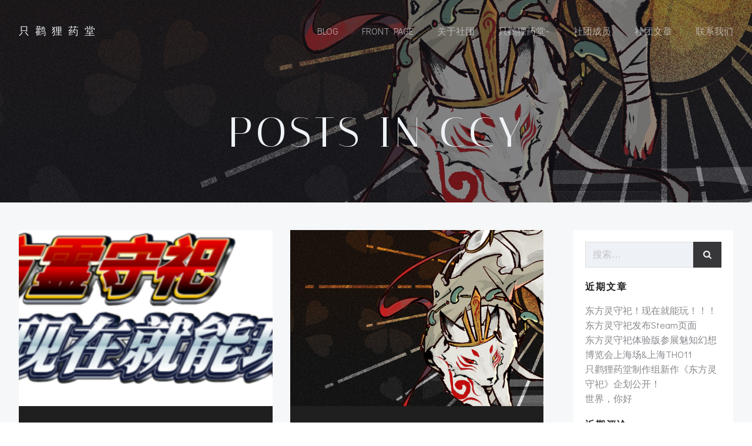

--- FILE ---
content_type: text/html; charset=UTF-8
request_url: http://konotoritnk.com/wp-admin/admin-ajax.php
body_size: 116
content:
{"title":"\u53ea\u9e73\u72f8\u836f\u5802","desc":"Konotori Yakkyoku","url":"","img":"","use_actual_url":true}